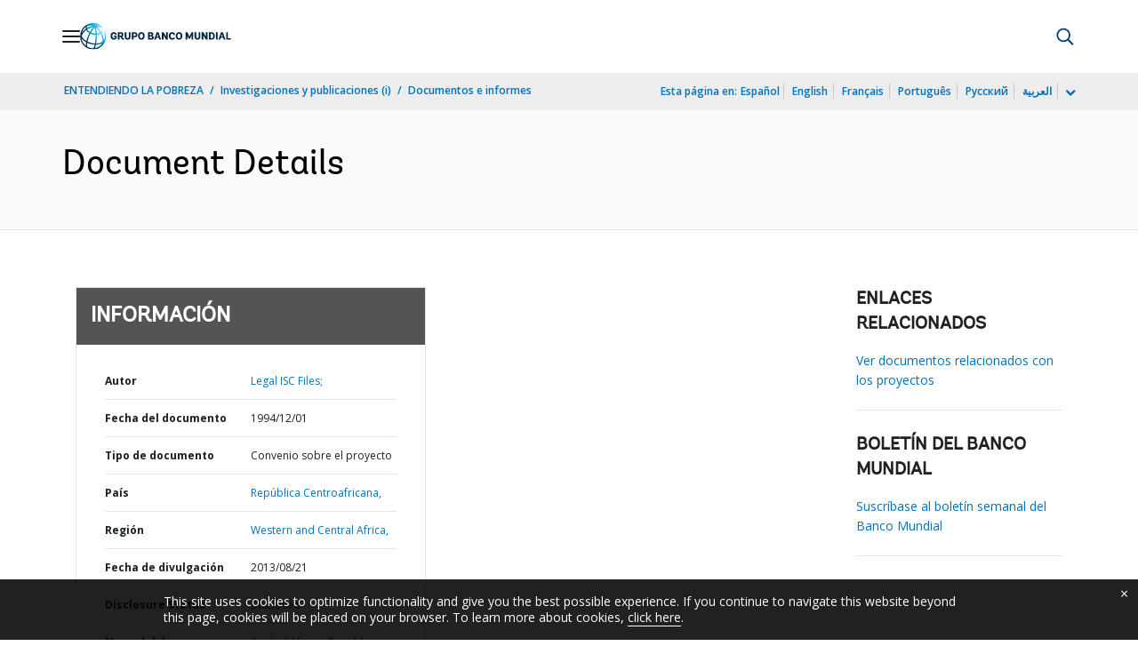

--- FILE ---
content_type: image/svg+xml
request_url: https://www.bancomundial.org/ext/es/media_1e2442732bc06783fbf4175b3269df8075a4d9e24.svg?width=2000&format=webply&optimize=medium
body_size: 4084
content:
<svg width="203" height="35" viewBox="0 0 203 35" fill="none" xmlns="http://www.w3.org/2000/svg">
<path fill-rule="evenodd" clip-rule="evenodd" d="M49.2855 18.4881C49.2855 20.1034 48.1902 21.9997 45.4795 21.9997C42.7269 21.9997 41 20.2578 41 17.0137C41 13.7838 42.6857 12 45.4518 12C48.7663 12 49.2435 14.9496 49.2435 15.4553L47.151 15.7782C47.151 15.7782 47.1368 13.9944 45.466 13.9944C44.2156 13.9944 43.345 14.9631 43.345 17.0137C43.345 19.0785 44.3145 20.0053 45.5364 20.0053C46.7854 20.0053 47.1795 19.2186 47.1795 18.4881V18.39H45.1004V16.7335H49.2855V18.4881Z" fill="#002740"/>
<path fill-rule="evenodd" clip-rule="evenodd" d="M54.1331 16.6908C55.2292 16.6908 56.0151 16.2136 56.0151 15.3145C56.0151 14.4155 55.3693 13.8821 54.2882 13.8821H53.0662V16.6908H54.1331ZM59.1475 21.8738C59.1475 21.8738 58.7819 21.9855 58.0094 21.9855C54.8777 21.9855 55.833 18.3901 53.8101 18.3901H53.0662V21.9151H50.8051V12.0847H54.3856C56.9141 12.0847 58.2342 12.9837 58.2342 15.2441C58.2342 16.6908 57.2647 17.4491 56.6189 17.73C57.5037 18.6148 57.5037 20.1455 58.7257 20.1455H59.1475V21.8738Z" fill="#002740"/>
<path fill-rule="evenodd" clip-rule="evenodd" d="M65.5389 12.0847H67.8V17.8424C67.8 20.9748 66.0446 21.9997 63.9379 21.9997C61.8461 21.9997 60.0345 20.9748 60.048 17.8424L60.0622 12.0847H62.3233V18.0109C62.3233 19.0928 62.7024 19.9776 63.9379 19.9776C65.1741 19.9776 65.5389 19.0928 65.5389 18.0109V12.0847Z" fill="#002740"/>
<path fill-rule="evenodd" clip-rule="evenodd" d="M73.0413 17.084C74.207 17.084 74.8386 16.5506 74.8386 15.5256C74.8386 14.5704 74.2483 13.8826 72.9566 13.8826H71.8748V17.084H73.0413ZM69.6144 21.9149V12.0846H73.1394C75.5826 12.0846 77.1133 13.1941 77.1133 15.5257C77.1133 17.828 75.4418 18.8672 73.4481 18.8672H71.8748V21.9149H69.6144Z" fill="#002740"/>
<path fill-rule="evenodd" clip-rule="evenodd" d="M84.5312 17.0138C84.5312 14.767 83.5618 13.9945 82.396 13.9945C81.2445 13.9945 80.275 14.767 80.275 17.0138C80.275 19.2465 81.2302 20.0616 82.396 20.0616C83.5753 20.0616 84.5312 19.2465 84.5312 17.0138M77.93 17.0138C77.93 13.6716 79.9102 12.0001 82.396 12.0001C84.8954 12.0001 86.8763 13.6716 86.8763 17.0138C86.8763 20.3568 84.8812 21.9998 82.396 21.9998C79.9237 21.9998 77.93 20.3568 77.93 17.0138" fill="#002740"/>
<path fill-rule="evenodd" clip-rule="evenodd" d="M95.1224 20.1176C96.0214 20.1176 96.5684 19.8082 96.5684 18.8815C96.5684 17.9974 95.9375 17.646 95.0669 17.646H93.5918V20.1176H95.1224ZM94.8557 16.0727C95.796 16.0727 96.1338 15.6658 96.1338 14.9773C96.1338 14.2753 95.6701 13.882 94.6444 13.882H93.5918V16.0727H94.8557ZM91.3314 21.915V12.0846H95.2767C97.2853 12.0846 98.4646 12.8428 98.4646 14.7106C98.4646 16.4241 97.412 16.6908 96.9062 16.6908V16.7192C97.5663 16.7192 99.1247 17.3231 99.1247 19.134C99.1247 21.1995 97.5521 21.915 95.7405 21.915H91.3314Z" fill="#002740"/>
<path fill-rule="evenodd" clip-rule="evenodd" d="M103.116 17.8991H105.279L104.198 14.697L103.116 17.8991ZM105.826 19.5841H102.555L101.796 21.9149H99.4222L103.033 12.0846H105.363L108.959 21.9149H106.598L105.826 19.5841Z" fill="#002740"/>
<path fill-rule="evenodd" clip-rule="evenodd" d="M115.491 21.9153L112.219 16.312V21.9153H109.958V12.0849H112.261L115.534 17.9272V12.0849H117.794V21.9153H115.491Z" fill="#002740"/>
<path fill-rule="evenodd" clip-rule="evenodd" d="M127.613 20.1038C127.613 20.1038 126.546 22 123.976 22C121.166 22 119.27 20.2581 119.27 17.014C119.27 13.7842 120.942 12.0004 123.709 12.0004C127.304 12.0004 127.613 14.9635 127.613 15.5673L125.521 15.9045C125.521 15.9045 125.507 13.9947 123.737 13.9947C122.487 13.9947 121.602 14.9635 121.602 17.014C121.602 19.0788 122.797 20.0049 124.088 20.0049C125.435 20.0049 126.307 18.741 126.307 18.741L127.613 20.1038Z" fill="#002740"/>
<path fill-rule="evenodd" clip-rule="evenodd" d="M135.13 17.0138C135.13 14.767 134.16 13.9945 132.994 13.9945C131.843 13.9945 130.875 14.767 130.875 17.0138C130.875 19.2465 131.829 20.0616 132.994 20.0616C134.174 20.0616 135.13 19.2465 135.13 17.0138M128.528 17.0138C128.528 13.6716 130.509 12.0001 132.994 12.0001C135.495 12.0001 137.475 13.6716 137.475 17.0138C137.475 20.3568 135.479 21.9998 132.994 21.9998C130.523 21.9998 128.528 20.3568 128.528 17.0138" fill="#002740"/>
<path fill-rule="evenodd" clip-rule="evenodd" d="M144.19 16.6628V21.9154H141.929V12.0844H144.219L146.985 17.8847L149.893 12.0844H152.04V21.9154H149.78L149.835 16.396L147.688 20.7219H146.171L144.19 16.6628Z" fill="#002740"/>
<path fill-rule="evenodd" clip-rule="evenodd" d="M159.375 12.0847H161.635V17.8424C161.635 20.9748 159.881 21.9997 157.773 21.9997C155.681 21.9997 153.87 20.9748 153.883 17.8424L153.898 12.0847H156.159V18.0109C156.159 19.0928 156.538 19.9776 157.773 19.9776C159.009 19.9776 159.375 19.0928 159.375 18.0109V12.0847Z" fill="#002740"/>
<path fill-rule="evenodd" clip-rule="evenodd" d="M168.983 21.9153L165.711 16.312V21.9153H163.45V12.0849H165.753L169.026 17.9272V12.0849H171.286V21.9153H168.983Z" fill="#002740"/>
<path fill-rule="evenodd" clip-rule="evenodd" d="M176.597 20.1176C177.96 20.1176 178.928 19.0785 178.928 17.1545C178.928 15.2021 178.199 13.882 176.19 13.882H175.459V20.1176H176.597ZM173.199 21.915V12.0846H176.218C178.787 12.0846 181.147 13.4609 181.147 17.183C181.147 20.7357 178.971 21.915 176.611 21.915H173.199Z" fill="#002740"/>
<path fill-rule="evenodd" clip-rule="evenodd" d="M182.625 21.9152H184.885V12.0849H182.625V21.9152Z" fill="#002740"/>
<path fill-rule="evenodd" clip-rule="evenodd" d="M189.577 17.8991H191.74L190.658 14.697L189.577 17.8991ZM192.288 19.5841H189.015L188.256 21.9149H185.884L189.493 12.0846H191.823L195.419 21.9149H193.06L192.288 19.5841Z" fill="#002740"/>
<path fill-rule="evenodd" clip-rule="evenodd" d="M196.419 21.9153V12.0849H198.679V20.1179H202.823V21.9153H196.419Z" fill="#002740"/>
<mask id="mask0_6_1151" style="mask-type:luminance" maskUnits="userSpaceOnUse" x="0" y="0" width="35" height="35">
<path d="M21.446 28.62C23.745 28.592 25.926 28.256 27.856 27.606C28.342 27.442 28.805 27.261 29.245 27.065C28.708 28.377 27.918 29.471 26.892 30.284C24.863 31.78 22.468 32.804 19.869 33.195C20.521 32.071 21.045 30.484 21.446 28.62ZM10.632 31.808C10.583 31.768 10.531 31.731 10.473 31.703C9.569 31.263 9.204 29.247 9.675 26.166C11.411 26.947 13.304 27.565 15.292 27.99C16.799 28.311 18.301 28.511 19.769 28.588C19.049 31.717 18.126 33.359 17.516 33.359C17.476 33.359 17.439 33.366 17.402 33.372C14.979 33.354 12.682 32.797 10.632 31.808ZM2.237 21.844C2.098 21.315 2.011 20.775 1.976 20.228C2.519 21 3.183 21.757 3.971 22.487C5.162 23.588 6.575 24.572 8.151 25.416C7.829 27.217 7.738 28.846 7.943 30.161C5.227 28.106 3.195 25.199 2.237 21.844ZM22.472 17.472C22.472 16.836 22.461 16.198 22.444 15.562C24.468 15.427 26.344 14.901 27.879 14.019C29.301 16.831 30.064 19.797 30.057 22.598C30.056 23.41 29.986 24.181 29.857 24.909C29.126 25.357 28.284 25.747 27.338 26.064C25.656 26.629 23.762 26.938 21.755 26.991C22.239 24.096 22.472 20.736 22.472 17.472ZM15.632 26.398C13.615 25.965 11.711 25.326 9.986 24.515C10.551 21.967 11.606 18.878 13.278 15.45C13.52 14.953 13.768 14.466 14.022 13.987C15.191 14.512 16.463 14.928 17.796 15.214C18.81 15.431 19.823 15.549 20.816 15.583C20.833 16.193 20.842 16.823 20.842 17.472C20.842 21.305 20.536 24.488 20.093 26.972C18.64 26.909 17.14 26.721 15.632 26.398ZM5.077 21.291C3.694 20.013 2.744 18.66 2.26 17.316C2.644 15.81 3.385 14.299 4.479 12.852C5.517 11.478 6.805 10.243 8.286 9.18C8.712 9.951 9.311 10.704 10.072 11.418C10.796 12.096 11.638 12.71 12.574 13.248C12.316 13.736 12.064 14.232 11.819 14.738C10.375 17.696 9.195 20.871 8.504 23.753C7.217 23.028 6.062 22.201 5.077 21.291ZM21.366 6.164C23.217 7.541 24.913 9.319 26.333 11.398C26.602 11.793 26.855 12.193 27.096 12.598C25.794 13.349 24.151 13.799 22.376 13.925C22.227 11.115 21.894 8.413 21.366 6.164ZM18.139 13.622C16.96 13.371 15.841 13.01 14.81 12.557C16.329 9.9 17.99 7.59 19.629 5.872C20.141 7.887 20.57 10.595 20.753 13.953C19.889 13.917 19.012 13.808 18.139 13.622ZM11.184 10.229C10.51 9.599 9.998 8.941 9.654 8.281C11.179 7.364 12.868 6.615 14.665 6.075C15.734 5.753 16.817 5.515 17.896 5.35C16.338 7.096 14.781 9.315 13.355 11.821C12.542 11.351 11.81 10.817 11.184 10.229ZM7.682 5.043C7.66 5.126 7.636 5.21 7.619 5.295C7.454 6.063 7.473 6.849 7.667 7.63C5.916 8.838 4.392 10.267 3.18 11.872C2.81 12.36 2.479 12.86 2.18 13.362C3.081 10.028 5.043 7.128 7.682 5.043ZM9.209 5.634C9.39 4.789 9.897 4.034 10.683 3.41C12.582 2.842 14.794 2.979 17.117 3.829C16.139 3.999 15.161 4.225 14.197 4.516C12.401 5.055 10.708 5.791 9.156 6.687C9.12 6.332 9.136 5.979 9.209 5.634ZM22.415 3.49C22.975 3.129 23.488 2.88 23.918 2.778C24.733 3.105 25.543 3.523 26.311 4.051C25.081 3.744 23.771 3.556 22.415 3.49ZM19.673 1.747C20.335 1.821 21.038 1.934 21.761 2.103C21.308 2.346 20.837 2.651 20.36 3.016C20.149 2.537 19.919 2.112 19.673 1.747ZM17.91 2.386C17.174 2.104 16.446 1.886 15.728 1.729C16.303 1.665 16.886 1.628 17.478 1.627C17.755 1.631 18.095 1.963 18.452 2.608C18.272 2.532 18.09 2.456 17.91 2.386ZM0 17.5C0 19.163 0.238999 20.771 0.674999 22.298C0.700999 22.401 0.725001 22.501 0.756001 22.605C0.763001 22.625 0.772 22.641 0.778 22.663C2.986 29.8 9.647 35 17.501 35C21.134 35 24.512 33.887 27.312 31.984C27.339 31.968 27.367 31.954 27.394 31.937C27.56 31.824 27.72 31.706 27.876 31.582C31.097 29.201 33.474 25.747 34.475 21.751C34.531 21.566 34.581 21.379 34.622 21.19C34.63 21.145 34.634 21.101 34.636 21.057C34.875 19.908 35 18.719 35 17.5C35 15.139 34.538 12.847 33.625 10.689C33.45 10.274 32.973 10.081 32.559 10.256C32.144 10.429 31.951 10.909 32.126 11.321C32.954 13.277 33.373 15.356 33.373 17.499C33.373 18.812 33.209 20.089 32.907 21.31C32.667 22.081 32.244 22.793 31.66 23.441C31.675 23.164 31.683 22.885 31.684 22.6C31.69 19.477 30.827 16.18 29.224 13.079C30.4 12.071 31.147 10.825 31.406 9.432C31.488 8.99 31.195 8.566 30.753 8.484C30.311 8.401 29.885 8.694 29.805 9.137C29.635 10.059 29.156 10.903 28.408 11.622C28.175 11.237 27.932 10.855 27.676 10.479C26.248 8.385 24.551 6.572 22.693 5.127C25.145 5.288 27.412 5.883 29.237 6.902C29.524 7.065 29.903 7.06 30.171 6.837C30.518 6.549 30.563 6.035 30.275 5.689C27.653 2.022 23.118 0 17.501 0C7.852 0 0 7.851 0 17.5Z" fill="white"/>
</mask>
<g mask="url(#mask0_6_1151)">
<path d="M35 0H0V35H35V0Z" fill="url(#paint0_radial_6_1151)"/>
</g>
<defs>
<radialGradient id="paint0_radial_6_1151" cx="0" cy="0" r="1" gradientUnits="userSpaceOnUse" gradientTransform="translate(33.4201 6.54701) scale(28.9423 28.9424)">
<stop stop-color="white"/>
<stop offset="0.0598" stop-color="#E7F6FD"/>
<stop offset="0.1829" stop-color="#AFE2FA"/>
<stop offset="0.3589" stop-color="#37C6F4"/>
<stop offset="0.544" stop-color="#00AEEF"/>
<stop offset="1" stop-color="#002F54"/>
</radialGradient>
</defs>
</svg>
